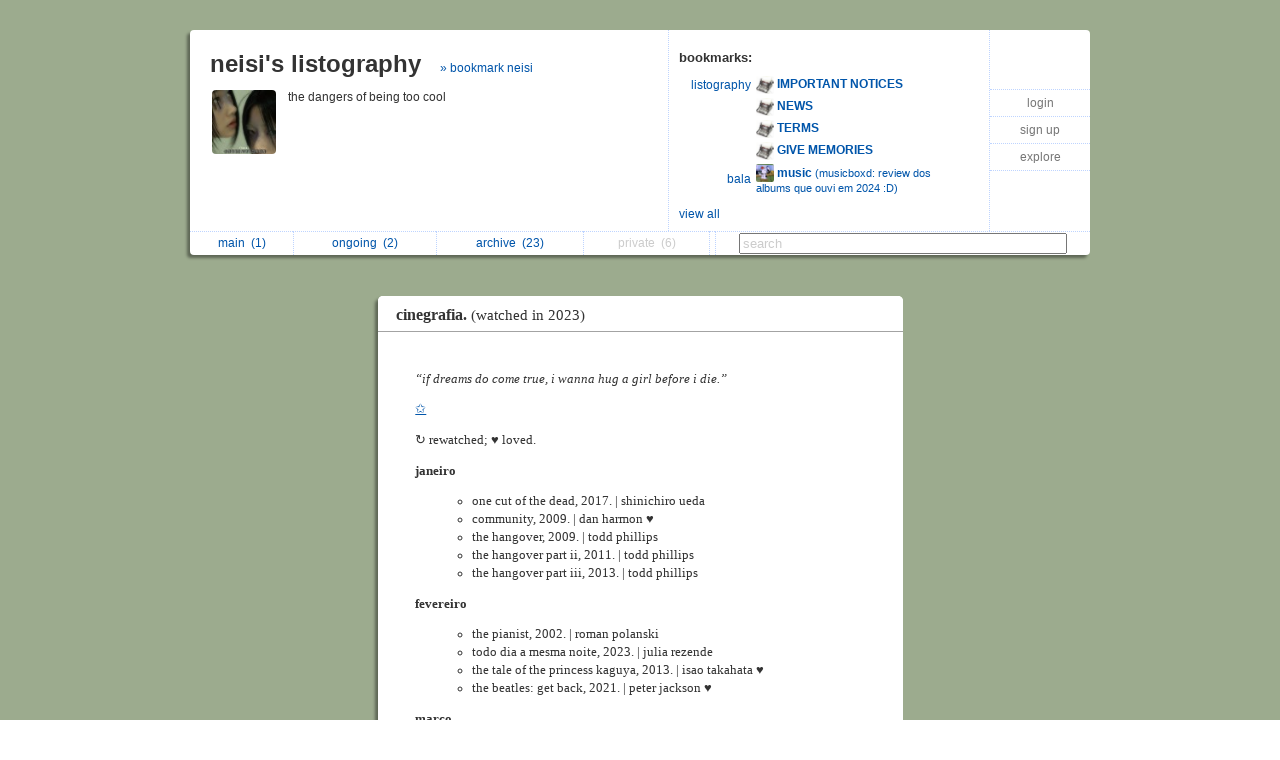

--- FILE ---
content_type: text/html; charset=UTF-8
request_url: https://listography.com/outgoner/%E3%85%A4%E3%85%A4%E3%85%A4_%E3%85%A4_%E3%85%A4cinegrafia.%E3%85%A4%E3%85%A4_/watched_in_2023
body_size: 3838
content:
                                                <!DOCTYPE html PUBLIC "-//W3C//DTD XHTML 1.0 Transitional//EN" "http://www.w3.org/TR/xhtml1/DTD/xhtml1-transitional.dtd">
<html xmlns="http://www.w3.org/1999/xhtml" xml:lang="en" lang="en">
<head>
  <meta http-equiv="Content-Type" content="text/html; charset=utf-8" />
  <title>listography: ㅤㅤㅤ ㅤ ㅤcinegrafia.ㅤㅤ  (watched in 2023)</title>

  <link rel="stylesheet" href="/static/css/style.rdde95f3082754c2396c4eeeeb32d0754.css" type="text/css" />
  <link rel="icon" type="image/png" href="/static/icon.png" />
  <script type="text/javascript">

g_init_hooks = [];


function g_add_init_hook(f)
{
    g_init_hooks.push(f);
}


window.onload = g_run_init_hooks;

function g_run_init_hooks()
{
    for (var i = 0; i != g_init_hooks.length; i++)
    {
        g_init_hooks[i]();
    }   
}

  </script>  <script src="/static/js/prototype.r799569fda76df94a263b01fa4d5e02c3.js" type="text/javascript"></script>  <script src="/static/js/jquery.r10092eee563dec2dca82b77d2cf5a1ae.js" type="text/javascript"></script>  <script src="/static/js/scriptaculous.rb4c44f312deb6cd7f76f8684276da04c/scriptaculous.js?load=effects,dragdrop" type="text/javascript"></script>  <script src="/static/js/ajax_iframe.r9367ed5c1c7e0ef86124e3e767241a19.js" type="text/javascript"></script>  <script src="/static/js/ListContent.rc8318feaf2901194c662ddbfcab9f9b3.js" type="text/javascript"></script>  <script src="/static/js/ListView.r5ce83ab5bec228c31da5b694bc69bd3b.js" type="text/javascript"></script>  <script src="/static/js/ListTableView.rbdbeee744a35f6d0d66bb1dcefee095b.js" type="text/javascript"></script>  <script src="/static/js/SwitchedPanelSet.r87f60e9cbc492316c88a1a84171e77d2.js" type="text/javascript"></script>  <script src="/static/js/UserBoxView.r971d385ea98567b91f80b520d4ed3dc2.js" type="text/javascript"></script>  <script src="/static/js/util_views.r06a34f160d83f65b4f5507fd380f9f93.js" type="text/javascript"></script>  <script>jQuery.noConflict();</script>     <style type="text/css">
body { background: url("/action/user-bg-image?uid=5306620414"); }

.title-box { background-color: white; }

.footer-main { background-color: white; }

#footer-line
{
   visibility: hidden;
   display: none;
}
</style>    </head>
<body class="list">   <div id="page">   <div id="user-box-view" class="user-box-base">
  <div class="user-box">
    <table class="main">
      <tr>
        <td class="left">
          <div class="title">
            <span class="title">
              <a href="/outgoner">neisi's listography</a>
            </span>  <span class="follow">
                 <a href="/action/follow?uid=5306620414&ak=">&raquo; bookmark neisi</a>
               </span>  </div>
          <table class="about">
            <tr>
              <td>
                <img src="/action/user-image?uid=5306620414" alt="user image"></img>
              </td>
              <td>
                <p class="about">  the dangers of being too cool  </p>
                <p class="links">              </p>
              </td>
            </tr>
          </table>
        </td>
        <td class="middle">
          <div class="header">
            <span class="title">bookmarks:</span>
          </div>
          <table class="updates" id="following-view-updates-box">   <tr>
                 <td class="name">  <a href="/listography">listography</a>  </td>
                 <td class="list">
                   <img src="/action/user-image?uid=2818809994"></img>
                   <a href="/action/list?uid=2818809994&amp;lid=6973117539">
                     <b>IMPORTANT NOTICES</b>  </a>
                 </td>
               </tr>   <tr>
                 <td class="name">  </td>
                 <td class="list">
                   <img src="/action/user-image?uid=2818809994"></img>
                   <a href="/action/list?uid=2818809994&amp;lid=7834480193">
                     <b>NEWS</b>  </a>
                 </td>
               </tr>   <tr>
                 <td class="name">  </td>
                 <td class="list">
                   <img src="/action/user-image?uid=2818809994"></img>
                   <a href="/action/list?uid=2818809994&amp;lid=2196617076">
                     <b>TERMS</b>  </a>
                 </td>
               </tr>   <tr>
                 <td class="name">  </td>
                 <td class="list">
                   <img src="/action/user-image?uid=2818809994"></img>
                   <a href="/action/list?uid=2818809994&amp;lid=7335217956">
                     <b>GIVE MEMORIES</b>  </a>
                 </td>
               </tr>   <tr>
                 <td class="name">  <a href="/ludgateapril">bala</a>  </td>
                 <td class="list">
                   <img src="/action/user-image?uid=1207628973"></img>
                   <a href="/action/list?uid=1207628973&amp;lid=5026917687">
                     <b>music</b>  <span class="smaller">(musicboxd: review dos albums que ouvi em 2024 :D)</span>  </a>
                 </td>
               </tr>   </table>  <div class="list" id="following-view-all-box">     <table width="89%">  <tr>
                    <td>    <a href="/ludgateapril">bala</a>   </td>
                    <td>    </td>
                  </tr>  </table>
             </div>
             <div class="menu">
               <a href="#" class="toggle-view">view all</a>  </div>  </td>
        <td class="right">
          <div class="global-menu">
            <table>  <tr><td><a href="/">login</a></td></tr>
                 <tr><td><a href="/action/signup">sign up</a></td></tr>  <tr><td><a href="/action/someone-new/d7f08">explore</a></td></tr>   </table>
            <div id="session-status-msg" class="status"></div>
          </div>
        </td>
      </tr>
    </table>
    <table class="menu">
      <tr>   <td >    <a href="/outgoner">   main&nbsp;
             <span id="sidebar-folder-M-count">  (1)  </span>  </a>  </td>  <td >    <a href="/outgoner?f=O">   ongoing&nbsp;
             <span id="sidebar-folder-O-count">  (2)  </span>  </a>  </td>  <td >    <a href="/outgoner/index?v=a">   archive&nbsp;
             <span id="sidebar-folder-A-count">  (23)  </span>  </a>  </td>  <td >   <span class="disabled">  private&nbsp;
             <span id="sidebar-folder-P-count">  (6)  </span>  </span>  </td>  <td>
        <td class="search">
          <form action="/action/find">
            <input type="hidden" name="uid" value="5306620414"></input>
            <input type="search" name="q" value="search" id="search"></input>
          </form>
        </td>
      </tr>
    </table>
  </div>
</div>
<script type="text/javascript">
  new UserBoxView('user-box-view');
  new InlineLabeledFieldView('search', 'search');
</script>
 <div class="center_container">             <div class="listbox listbox-color-11 fullview style_Disc" id="listbox-2994817982">
  <div id="listbox-content-slot-2994817982">   <div id="listbox-read-mode-content-2994817982">    <div id="list-title-box-2994817982" class="list-title-box-color-11 font_Times">
    <div style="float: left; position: relative; top: 1px; z-index: 2;">   <span class="box-title">   <a href="https://listography.com/outgoner/%E3%85%A4%E3%85%A4%E3%85%A4_%E3%85%A4_%E3%85%A4cinegrafia.%E3%85%A4%E3%85%A4_/watched_in_2023">  ㅤㅤㅤ ㅤ ㅤcinegrafia.ㅤㅤ    <span class="box-subtitle">  (watched in 2023)
             </span>   </a>  </span>
    </div>  <div style="clear: both;"></div>
  </div>

 <!-- container for the body area of the list -->
  <div class="listbox-content">
    <div class="text_content font_Times ">        <p><em>“if dreams do come true, i wanna hug a girl before i die.”</em></p>
  <p><a href="https://letterboxd.com/outgoner" target="_blank" rel="nofollow">✩</a></p>
  <p>↻ rewatched; ♥︎ loved.</p>
  <p><strong>janeiro</strong></p>

  <ul>

    <ul>
      <li>one cut of the dead, 2017. | shinichiro ueda <span class="gend-link"></span></li>
      <li>community, 2009. | dan harmon ♥︎ <span class="gend-link"></span></li>
      <li>the hangover, 2009. | todd phillips <span class="gend-link"></span></li>
      <li>the hangover part ii, 2011. | todd phillips <span class="gend-link"></span></li>
      <li>the hangover part iii, 2013. | todd phillips <span class="gend-link"></span></li>
    </ul>
  </ul>
  <p><strong>fevereiro</strong></p>

  <ul>

    <ul>
      <li>the pianist, 2002. | roman polanski <span class="gend-link"></span></li>
      <li>todo dia a mesma noite, 2023. | julia rezende <span class="gend-link"></span></li>
      <li>the tale of the princess kaguya, 2013. | isao takahata ♥︎ <span class="gend-link"></span></li>
      <li>the beatles: get back, 2021. | peter jackson ♥︎ <span class="gend-link"></span></li>
    </ul>
  </ul>
  <p><strong>março</strong></p>

  <ul>

    <ul>
      <li>the fantastic mr. fox, 2009. | wes anderson ↻ ♥︎ <span class="gend-link"></span></li>
      <li>gabriel e a montanha, 2017. | fellipe barbosa <span class="gend-link"></span></li>
      <li>elisa y marcela, 2019. | isabel coixet <span class="gend-link"></span></li>
      <li>the banshees of inisherin, 2022. | martin mcdonagh <span class="gend-link"></span></li>
    </ul>
  </ul>
  <p><strong>abril</strong></p>

  <ul>
    <li>under the silver lake, 2018. | david robert mitchell <span class="gend-link"></span></li>
  </ul>
  <p><strong>maio</strong></p>
  <p>-</p>
  <p><strong>junho</strong></p>

  <ul>

    <ul>
      <li>the devil all the time, 2020. | antonio campos <span class="gend-link"></span></li>
    </ul>
  </ul>
  <p><strong>julho</strong></p>

  <ul>

    <ul>
      <li>ma vie de courgette, 2016. | claude barras ♥︎ <span class="gend-link"></span></li>
    </ul>
  </ul>
  <p><strong>agosto</strong></p>

  <ul>

    <ul>
      <li>crashing, 2016. | george kane ♥︎ <span class="gend-link"></span></li>
    </ul>
  </ul>
  <p><strong>setembro</strong></p>

  <ul>

    <ul>
      <li>dancer in the dark, 2000. | lars von trier <span class="gend-link"></span></li>
      <li>bicho de sete cabeças, 2000. | laís bodanzky <span class="gend-link"></span></li>
      <li>girl, interrupted, 1999. | james mangold <span class="gend-link"></span></li>
      <li>her, 2013. | spike jonze <span class="gend-link"></span></li>
    </ul>
  </ul>
  <p><strong>outubro</strong></p>

  <ul>

    <ul>
      <li>arrested development, 2003. | mitchell hurwitz ♥︎ <span class="gend-link"></span></li>
    </ul>
  </ul>
  <p><strong>novembro</strong></p>

  <ul>

    <ul>
      <li>inside the mind of a cat, 2022. | andy mitchell <span class="gend-link"></span></li>
      <li>the edge of seventeen, 2016. | kelly fremon craig <span class="gend-link"></span></li>
      <li>horrible bosses, 2011. | seth gordon ↻ <span class="gend-link"></span></li>
      <li>tag, 2018. | jeff tomsic <span class="gend-link"></span></li>
    </ul>
  </ul>
  <p><strong>dezembro</strong></p>

  <ul>

    <ul>
      <li>horrible bosses 2, 2014. | sean anders <span class="gend-link"></span></li>
      <li>the hunger games: the ballad of songbirds &amp; snakes, 2023. | francis lawrence <span class="gend-link"></span></li>
      <li>the hunger games, 2012. | gary ross ↻ <span class="gend-link"></span></li>
      <li>jeffrey epstein: filthy rich, 2020. | lisa bryant <span class="gend-link"></span></li>
    </ul>
  </ul>
   </div> <!-- text div -->  <!-- dates -->    <div class="dates list-color-number-11"> jan 6 2023 &infin;<br/> jan 4 2024 &#43; 
       </div>
       <div style="clear: both"></div>  </div> <!-- content div -->


  <!-- footer -->    <div id="list_footer_box_2994817982" class="footer">

  <!-- menu -->
  <div class="menu">   <div style="clear: both"></div>
  </div>

    <div style="clear: both"></div>
  </div>
</div>
  </div>
  </div>

  <div id="listbox-status-2994817982" class="listbox-status "></div>

  <div id="listbox-hidden-slot-2994817982" style="visibility: hidden; display: none"></div>  </div> <!-- listbox -->   <script type="text/javascript">
     var view = new ListView({ uid:           '5306620414',
                               lid:           '2994817982',
                               folder:        'A',
                               position: 12,
                               action_key:    'e296a409cd741efde9f70b46',
                               has_session: false,
                               editing: 0,
                               is_new: 0,
                               seed:  {"editable":0,"email_link_mode":2,"list_content_abbrev_length":0,"with_js_deps":0,"title_abbrev_length":0,"feature_level":0,"footer_mode":1,"include_date":1,"edit_include_dest":1,"comments_mode":3,"with_js":1,"image_mode":2,"title_wrap_mode":2,"draggable":0,"photo_mode":2,"title_link_disabled":0,"editing":""}  });
   </script>   </div>  <div style="clear:both"></div>
<div class="page-footer">  <span class="footer-link">
  <a href="/listography">our listography</a>
  <a href="/listography/guide/1376617076">guide</a>
  <a href="/listography/about_us/2643617076">about</a>
  <a href="/listography/privacy/2127117076">privacy</a>
  <a href="/listography/terms/2196617076">terms</a>
  <a href="/listography/contact/2942417076">contact</a>
</span>
 </div>
<div style="clear: both">&nbsp;</div>  </div> <!-- #page -->   </body>
</html>
 

--- FILE ---
content_type: application/javascript
request_url: https://listography.com/static/js/ListContent.rc8318feaf2901194c662ddbfcab9f9b3.js
body_size: 3193
content:
//---------------------------------------------------------------------
// 
//  copyright 2010 listography
//
//---------------------------------------------------------------------



ListContent.STATE_BEGIN_LINE   = 0;
ListContent.STATE_PARAGRAPH    = 1;
ListContent.STATE_ITEM_BULLET  = 2;
ListContent.STATE_ITEM_NUMBER  = 3;
ListContent.STATE_ITEM_TEXT    = 5;


ListContent.TYPE_DOCUMENT   = 1;
ListContent.TYPE_PARAGRAPH  = 2;
ListContent.TYPE_LIST       = 3;
ListContent.TYPE_ITEM       = 4;
ListContent.TYPE_TEXT       = 5;
ListContent.TYPE_BOLD       = 6;
ListContent.TYPE_ITALIC     = 7;
ListContent.TYPE_LINK       = 8;


ListContent.TYPE_XML_NAMES = { 1: 'document',
                               2: 'paragraph',
                               3: 'list',
                               4: 'item',
                               5: 'text',
                               6: 'bold',
                               7: 'italic',
                               8: 'link' };



function ListContent() { }




//  parsing  -------------------------------------------------------------


ListContent.prototype.parse = function(str)
{
    var i;
    var c;
    var item_depth = 0;

    this.cur_parent = { type: ListContent.TYPE_DOCUMENT,
                        parent: null,
                        children: [] };

    var root = this.cur_parent;

    this.cur_text = '';
    this.cur_list_depth = 0;
    this.indent = 0;
    this.checked  = 0;
    this.stricken = 0;

    this.state = ListContent.STATE_BEGIN_LINE;

    for (i = 0; i < str.length; i++)
    {
        c = str.charAt(i);

        switch (this.state)
        {
        case ListContent.STATE_BEGIN_LINE:
            if (c == '*' || c == '.')
            {
                this.flush_paragraph();

                item_depth = (this.indent / 2) + 1;
                this.balance_list_depth(item_depth);

                this.state = ListContent.STATE_ITEM_BULLET;
            }
            else if (   c == '0' || c == '1' || c == '2' || c == '3' || c == '4' 
                     || c == '5' || c == '6' || c == '7' || c == '8' || c == '9')
            {
                // this might be a number-dot item beginning, we won't
                // know until the numbers end and we see a dot or not.
                // accumulate the digits in cur_text in case it is not
                // a list item.
                item_depth = (this.indent / 2) + 1;
                this.state = ListContent.STATE_ITEM_NUMBER;
                this.cur_text += c;
            }
            else if (c == ' ')
            {
                this.indent++;
                // state remains unchanged
            }
            else if (c == '\n')
            {
                // c == '\n' so remain in STATE_BEGIN_LINE
                this.flush_paragraph();

                this.reset_line();
            }
            else
            {
                this.state = ListContent.STATE_PARAGRAPH;

                // if this is the continuation of a paragraph, remove
                // spaces from the end of the previous line, and add a
                // single space.
                if (this.cur_text.length > 0) 
                { 
                    this.cur_text = this.cur_text.replace(/ *$/, '');
                    this.cur_text += ' '; 
                }

                this.cur_text += c;
            }
            break;

        case ListContent.STATE_PARAGRAPH:
            if (c == '\n')
            {
                this.state = ListContent.STATE_BEGIN_LINE;
                this.reset_line();
            }
            else if (c != '\r')
            {
                this.cur_text += c;
            }
            break;

        case ListContent.STATE_ITEM_BULLET:
            if (c == '-')
            {
                this.stricken = 1;
            }
            else if (c == '/')
            {
                this.checked = 1;
            }
            else if (c == ' ')
            {
                // there may be space between the bullet and the flags
            }
            else if (c == '\n')
            {
                this.flush_item();
            }
            else
            {
                this.state = ListContent.STATE_ITEM_TEXT;
                this.cur_text = c;
            }
            break;

        case ListContent.STATE_ITEM_NUMBER:
            if (   c == '0' || c == '1' || c == '2' || c == '3' || c == '4' 
                || c == '5' || c == '6' || c == '7' || c == '8' || c == '9')
            {
                // remain in STATE_ITEM_NUMBER.  accumulate the digits
                // in cur_text in case it turns out to not be the
                // beginning of a list item, i.e. we don't get the
                // dot.
                this.cur_text += c;
            }
            else if (c == '.')
            {
                // got a dot which means this is in fact a list item.
                this.balance_list_depth(item_depth);

                this.state = ListContent.STATE_ITEM_BULLET;
            }
            else if (c == '\n')
            {
                this.state = ListContent.STATE_BEGIN_LINE;
                this.reset_line();
            }
            else
            {
                // anything else means the number(s) were not the
                // beginning of a list item.  switch to paragraph
                // mode.
                this.state = ListContent.STATE_PARAGRAPH;

                this.cur_text += c;
            }
            break;

        case ListContent.STATE_ITEM_TEXT:
            if (c == '\n')
            {
                this.flush_item();
            }
            else if (c != '\r')
            {
                this.cur_text += c;
            }
            break;

        default:
            throw 'Unexpected state while parsing list: ' + this.state;
        }
    }

    if (this.state == ListContent.STATE_ITEM_TEXT)
    {
        this.flush_item();
    }

    this.balance_list_depth(0);

    this.flush_paragraph();

    return root;
};



ListContent.prototype.reset_line = function()
{
    this.indent   = 0;
    this.checked  = 0;
    this.stricken = 0;
};



ListContent.prototype.flush_item = function()
{
    var item = { type: ListContent.TYPE_ITEM,
                 parent: this.cur_parent,
                 children: [],
                 checked: this.checked,
                 stricken: this.stricken };

    this.cur_parent.children.push(item);

    if (this.cur_text.length > 0)
    {
        // trim spaces off the end
        this.cur_text = this.cur_text.replace(/ *$/, '');


        // xxx temporarily pushing a plain text node until
        // text/bold/italic/links are supported
        item.children.push({ type: ListContent.TYPE_TEXT,
                             parent: item,
                             children: [],
                             value: this.cur_text });
        this.cur_text = '';
    }
    this.reset_line();
    this.state = ListContent.STATE_BEGIN_LINE;
};



ListContent.prototype.flush_paragraph = function()
{
    var node;

    if (this.cur_text.length > 0)
    {
        // close any open lists
        this.balance_list_depth(0);

        node = { type: ListContent.TYPE_PARAGRAPH,
                 parent: this.cur_parent,
                 children: [] };

        // xxx temporarily pushing a plain text node
        node.children.push({ type: ListContent.TYPE_TEXT,
                             parent: node,
                             children: [],
                             value: this.cur_text });

        this.cur_parent.children.push(node);

        this.cur_text = '';
    }
};



ListContent.prototype.balance_list_depth = function(target_depth)
{
    // given a target depth, this function handles both cases: when
    // the target depth is greater than the current depth, and when
    // the target depth is less than the current depth.
    var new_node;
    var last;
    var new_node_parent;

    while (this.cur_list_depth < target_depth)
    {
        // create new list node.  if the last element of the current
        // node's children is a list item, then make that element the
        // parent of the new list element.  otherwise, make the
        // current element the parent of the new list element.
        if (this.cur_parent.children.length)
        {
            last = this.cur_parent.children[this.cur_parent.children.length - 1];
        }
        if (last && last.type == ListContent.TYPE_ITEM)
        {
            new_node_parent = last;
        }
        else
        {
            new_node_parent = this.cur_parent;
        }

        // add the node
        new_node = { type: ListContent.TYPE_LIST,
                     parent: new_node_parent,
                     children: [] };

        new_node_parent.children.push(new_node);

        // the new node becomes the current parent node
        this.cur_parent = new_node;

        // increment the depth counter
        this.cur_list_depth++;
    }

    while (this.cur_list_depth > target_depth)
    {
        // go up one level
        this.cur_parent = this.cur_parent.parent;

        // if that node is an item, go up one more.  this is the
        // counterpoint to the new_node_parent special special sauce
        // above.
        if (this.cur_parent.type == ListContent.TYPE_ITEM)
        {
            this.cur_parent = this.cur_parent.parent;
        }

        this.cur_list_depth--;
    }
};



ListContent.prototype.render_xml = function(tree)
{
    var r = new ListContentXMLRenderer();

    return r.render(tree);
};



//  sort  -------------------------------------------------------------

ListContent.prototype.sort = function(str)
{
    var root = this.parse(str);

    // recurse over tree, sorting the children array of each list
    // node.
    this.sort_node(root);

    // render back to source
    var r = new ListContentSourceRenderer();

    return r.render(root);
};


ListContent.prototype.sort_node = function(node)
{
    var i;

    // recurse over the children
    for (i = 0; i < node.children.length; i++)
    {
        this.sort_node(node.children[i]);
    }

    // if the node is a list node, sort the children
    if (node.type == ListContent.TYPE_LIST)
    {
        node.children.sort(this.sort_function);
    }
};



ListContent.prototype.sort_function = function(A, B)
{
    // if both children are type ITEM (and they should be) and their
    // first children are TEXT (they should be) compare the text
    // values.
    if (   A.type == ListContent.TYPE_ITEM
        && B.type == ListContent.TYPE_ITEM
        && A.children.length
        && B.children.length
        && A.children[0].type == ListContent.TYPE_TEXT
        && B.children[0].type == ListContent.TYPE_TEXT)
    {
        // xxx hack: remove leading sentinels.  this sort of handles
        // the case of items that begin with explicitly spanned links,
        // bold or italic.  this will change if this parser becomes
        // full-featured to the point of actually parsing these
        // things.
        var a = A.children[0].value.toLowerCase().replace(/^(\(|__|_)/, '');

        var b = B.children[0].value.toLowerCase().replace(/^(\(|__|_)/, '');

        return a.localeCompare(b);
    }
    return 0;
};





//  itemize  -------------------------------------------------------------

ListContent.prototype.itemize = function(str)
{
    // replace number-dot bullets with asterisks
    str = str.replace(/^( *)[0-9]+\.([-\/]*) */gm, '$1*$2 ');

    // replace dot bullets with asterisks
    str = str.replace(/^( *)\.([-\/]*) */gm, '$1*$2 ');

    // add '* ' to nonempty lines that do not begin with asterisk or
    // space.
    str = str.replace(/^(?![\*\s])(?=.)/gm, '* ');

    return str;
};






//  XML Renderer  -------------------------------------------------------------


function ListContentXMLRenderer() {}



ListContentXMLRenderer.prototype.render = function(tree)
{
    this.xml = '';
    this.render_node(tree, 0);
    return this.xml;
};



ListContentXMLRenderer.prototype.render_node = function(node, indent)
{
    var node_name = ListContent.TYPE_XML_NAMES[node.type];
    var i;
    var space = '';
    var attr = '';

    if (!node_name) { return; }

    for (i = 0; i < indent; i++) { space += ' '; }

    if (node.type == ListContent.TYPE_TEXT)
    {
        this.xml += space + '<' + node_name + '>' + escape_xml(node.value) + '</' + node_name + ">\n";
    }
    else
    {
        if (node.type == ListContent.TYPE_ITEM)
        {
            if (node.checked)  { attr += ' checked="true"'; }

            if (node.stricken) { attr += ' stricken="true"'; }
        }
        else if (node.type == ListContent.TYPE_LINK)
        {
            attr = ' url="' + escape_xml(node.url) + '" title="' + escape_xml(node.title) + '"';
        }

        this.xml += space + '<' + node_name + attr + ">\n";

        for (i = 0; i < node.children.length; i++)
        {
            this.render_node(node.children[i], indent + 2);
        }

        this.xml += space + '</' + node_name + ">\n";
    }
};



//  Source Renderer  -------------------------------------------------------------


function ListContentSourceRenderer() {}



ListContentSourceRenderer.prototype.render = function(tree)
{
    this.source = '';
    this.needs_newline = false;
    this.render_node(tree, 0);

    if (this.needs_newline)
    {
        this.source += "\n";
    }

    return this.source;
};



ListContentSourceRenderer.prototype.render_node = function(node, indent)
{
    var i;
    var space = '';
    var attr = '';
    var child;
    var local_indent;

    if (node.type == ListContent.TYPE_TEXT)
    {
        for (i = 0; i < indent; i++) { space += ' '; }

        this.source += space;

        if (node.parent.type == ListContent.TYPE_ITEM)
        {
            this.source += '*';

            if (node.parent.checked)
            {
                this.source += '/';
            }
            if (node.parent.stricken)
            {
                this.source += '-';
            }
            this.source += ' ';
        }

        this.source += node.value + "\n";
    }
    else
    {
        if (this.needs_newline)
        {
            this.source += "\n";
            this.needs_newline = false;
        }

        for (i = 0; i < node.children.length; i++)
        {
            child = node.children[i];

            local_indent = indent;

            if (   child.type == ListContent.TYPE_LIST
                && node.type  == ListContent.TYPE_ITEM)
            {
                this.needs_newline = false;
                local_indent += 2;
            }

            this.render_node(child, local_indent);
        }

        if (    node.type == ListContent.TYPE_PARAGRAPH
            || (node.type == ListContent.TYPE_LIST && node.parent.type != ListContent.TYPE_ITEM))
        {
            this.needs_newline = true;
        }
    }
};





function escape_xml(str)
{
    str = str.replace(/&/g, '&amp;');
    str = str.replace(/</g, '&lt;');
    str = str.replace(/>/g, '&gt;');
    str = str.replace(/"/g, '&quot;');
    return str;
}



--- FILE ---
content_type: application/javascript
request_url: https://listography.com/static/js/ListView.r5ce83ab5bec228c31da5b694bc69bd3b.js
body_size: 11085
content:
//---------------------------------------------------------------------
//  copyright 2007-2020 listography
//---------------------------------------------------------------------

//  global dependencies:
//      g_list_table_view
//      g_folder_list_view



ListView.views = {};

ListView.position_updates = {};

ListView.topics = [];

ListView.STATUS_NONE        = -1;
ListView.STATUS_IN_PROGRESS = 0;
ListView.STATUS_SUCCESS     = 1;
ListView.STATUS_FAILURE     = 2;

ListView.MOD_MENU_STATE_HIDDEN      = "hidden";
ListView.MOD_MENU_STATE_MAIN        = "main";
ListView.MOD_MENU_STATE_COLOR       = "set-color";
ListView.MOD_MENU_STATE_FONT        = "set-font";
ListView.MOD_MENU_STATE_BULLET      = "set-bullet";
ListView.MOD_MENU_STATE_ICON        = "set-icon";
ListView.MOD_MENU_STATE_FOLDER      = "set-folder";
ListView.MOD_MENU_STATE_ATTACHMENTS = "attachments";
ListView.MOD_MENU_STATE_DELETE      = "delete";

ListView.ATT_STATE_INIT      = 1;
ListView.ATT_STATE_ATTACHING = 2;
ListView.ATT_STATE_DETACHING = 3;
ListView.ATT_STATE_ATTACHED  = 4;

ListView.CAT_VIEW_MENU = 1;
ListView.CAT_VIEW_NEW  = 2;

ListView.previously_saved_list = null;





ListView.scrape_lid_from_id = function(id)
{
    var lid = -1;

    var a = id.match(/listbox-((_NEW_)?(\d+))/);

    if (a) lid = a[1];

    return lid;
};




function ListView(p)
{
    this.uid           = p.uid;
    this.lid           = p.lid;
    this.is_new        = p.is_new;
    this.editing       = p.editing;
    this.new_folder    = p.folder;
    this.position      = p.position;
    this.action_key    = p.action_key;
    this.has_session   = p.has_session;
    this.seed          = p.seed;

    if (!this.seed.comments_mode) this.seed.comments_mode = 1;

    this.old_folder         = null;
    this.draggable_object   = null;

    this.search_links_initialized = false;
    this.cur_link_selection    = -1;

    this.mod_menu_state            = ListView.MOD_MENU_STATE_HIDDEN;
    this.attachments_submenu_state = ListView.ATT_STATE_INIT;

    if (p.needs_load)
    {
        this.create_stub(p.parent);

        this.refresh();
    }
    else if (this.editing)
    {
        this.setup_status_view();

        this.set_edit_mode_hooks();
    }
    else
    {
        this.setup_read_mode_hooks();
    }
    ListView.views[this.lid] = this;
}



ListView.prototype.create_list = function(parent)
{
    var self = this;

    // create list on server, get read-mode content back, go into edit
    // mode.
    new Ajax.Request('/action/create-new-list',
    {
        method: 'post',
        parameters:
        {
            uid:    this.uid,
            folder: this.new_folder,
            ak:     this.action_key,
            seed:   $H(this.seed).toJSON()
        },
        onSuccess: function(transport)
        {
            self.set_saved_content(transport.responseText);

            self.status.set(StatusView.ST_NONE);

            self.edit();
        },
        onFailure: function(transport)
        {
            self.status.set(StatusView.ST_FAILURE, 'Failed to create list.');
        }
    });
};



ListView.prototype.create_stub = function(parent)
{
    var node = $(document.createElement('div'));

    node.setAttribute('id', 'listbox-' + this.lid);
    node.addClassName('listbox');

    node.update('  <div id="listbox-content-slot-' + this.lid + '"></div>' +
                '  <div id="listbox-status-' + this.lid + '" class="listbox-status listbox-status-double-rounded"></div>' +
                '  <div id="listbox-hidden-slot-' + this.lid + '"></div>');

    this.status = new StatusView('listbox-status-' + this.lid);

    parent.insertBefore(node, parent.firstChild);
};


ListView.prototype.setup_status_view = function()
{
    this.status = new StatusView('listbox-status-' + this.lid);
};


ListView.prototype.setup_read_mode_hooks = function()
{
    var self = this;

    // determine list type; this is currently a bit of a hack.
    var listbox = $("listbox-" + this.lid);
    if (listbox.select('.photo_list_thumbnails').length || listbox.select('.photo_list_images').length)
    {
        this.list_type = 'Photo';
    }
    else
    {
        this.list_type = 'Text';
    }

    this.setup_status_view();

    //  edit - only for text lists
    var node = $("list_footer_edit_link_" + this.lid);
    if (node && this.list_type == 'Text') { node.onclick = this.edit.bind(this); }


    //  show all aka view more
    if (this.list_type == 'Text')
    {
        node = $("list-show-all-link-" + this.lid);
        if (node) { node.onclick = this.show_all.bind(this); }
    }


    if (this.seed.draggable)
    {
        //  drag
        var self = this;

        this.draggable_object = new Draggable('listbox-' + this.lid,
        {
            handle:  'list-title-handle-' + this.lid,
            revert:  true,
            scroll:  window,
            onStart: function(draggable) { self.drag_start(draggable); },
            onEnd:   function(draggable) { self.drag_end(draggable); }
        });

        //  drop
        Droppables.add('listbox-' + this.lid,
        {
            overlap: 'horizontal',
            onHover: function(draggable, droppable, overlap)
            {
                self.drop_hover(draggable, droppable, overlap);
            }
        });
    }

    //  comment hooks
    if (this.seed.comments_mode == 2 && this.has_session)
    {
        //  add reply links to each toplevel comment
        var root_node = $("comments-box-" + this.lid);
   
        var divs = root_node.getElementsByTagName("div");

        for (var i = 0; i < divs.length; i++)
        {
            var node = divs[i];

            if (node.id.indexOf("comments-box-" + this.lid + "-thread-box-") == 0)
            {
               this.add_comment_reply_node(node);
            }
        }


        //  set delete onclicks for confirmation
        var links = root_node.getElementsByTagName("a");

        for (var i = 0; i < links.length; i++)
        {
            var link = links[i];

            var href = link.getAttribute("href");

            if (href.indexOf("/action/delete-comment") >= 0)
            {
                link.onclick = this.confirm_delete_comment.bind(this, href);
                link.setAttribute("href", "#");
            }
        }
    }
};



ListView.prototype.get_parent = function()
{
    return $($('listbox-' + this.lid).parentNode);
};



ListView.prototype.set_status_saved = function()
{
    // reset the status of the previously saved list, if there is one
    if (ListView.previously_saved_list)
    {
        ListView.previously_saved_list.status.set(StatusView.ST_NONE);        
    }

    this.status.set(StatusView.ST_SUCCESS, "List saved.");

    ListView.previously_saved_list = this;
};



ListView.prototype.drop_hover = function(draggable, droppable, overlap)
{
    // first, determine whether the draggable and droppable are in the
    // same column.  we can tell by walking up the ancestor chain for
    // each until we find a table cell element, and checking whether
    // these elements are equal.
    var TD = [draggable, droppable].map(function(n)
    {
        return n.ancestors().findAll(function(m)
        {
            return m.tagName.toLowerCase() == "td";
        }).first();
    });
    var draggable_td = TD[0];
    var droppable_td = TD[1];

    var draggable_container = draggable.parentNode;
    var droppable_container = droppable.parentNode;

    var draggable_lid = ListView.scrape_lid_from_id(draggable.id);
    var droppable_lid = ListView.scrape_lid_from_id(droppable.id);

    var draggable_listview = ListView.views[draggable_lid];
    var droppable_listview = ListView.views[droppable_lid];

    if (draggable_td == droppable_td)
    {
        // when dragging a shorter listbox over a taller listbox, it
        // may happen that the space freed by the shorter box is not
        // large enough to contain the taller box, and so after
        // swapping them, the cursor to which the dragged list is
        // attached may now be hovering over the taller box still.  in
        // this event we do not want to swap again as this causes an
        // irritating visual glitch.  hence, we note the most recently
        // swapped box and the cursor position at the time of that
        // swap and subsequently only swap places with the same box
        // again if the vertical cursor position has changed such that
        // the recently moved box should again move out of the way.
        var new_y = draggable.viewportOffset().top;

        if (draggable_listview.last_swap.listbox == droppable)
        {
            if (   (new_y > draggable_listview.last_swap.y 
                    && draggable_listview.last_swap.move_direction > 0)
                || (new_y <= draggable_listview.last_swap.y 
                    && draggable_listview.last_swap.move_direction < 0))
            {
                return;
            }
        }

        // in same column; swap.
        draggable_container.appendChild(droppable);
        droppable_container.appendChild(draggable);

        var tmp = draggable_listview.position;
        draggable_listview.position = droppable_listview.position;
        droppable_listview.position = tmp;

        ListView.position_updates[draggable_lid] = draggable_listview.position;
        ListView.position_updates[droppable_lid] = droppable_listview.position;

        draggable_listview.last_swap.listbox = droppable;
        draggable_listview.last_swap.y = new_y;
        draggable_listview.last_swap.move_direction = draggable_listview.position > droppable_listview.position ? -1 : 1;
    }
    else
    {
        // not in same column; insert the draggable above the
        // droppable.  note that we move the listbox container, not
        // just the listbox.  we must update the position numbers for
        // the draggable and all lists above it in the new column.
        var position_num_below = ListView.views[ListView.scrape_lid_from_id(droppable.id)].position;

        droppable_td.insertBefore(draggable_container, droppable_container);

        var listboxes = droppable_td.select("div.listbox");

        var listviews = listboxes.map(function(lb)
        {
            return ListView.views[ListView.scrape_lid_from_id(lb.id)];
        }).reverse();

        var num_cols = 3;
        var found = false;
        var pnum = position_num_below + num_cols;
        for (var i = 0; i < listviews.length; i++)
        {
            var lv = listviews[i];
            if (lv.lid == draggable_lid)
            {
                found = true;
            }
            if (found)
            {
                lv.position = pnum;
                pnum += num_cols;
                ListView.position_updates[lv.lid] = lv.position;
            }
        }

        // we've changed columns, reset the last_swap sauce.
        this.reset_last_swap_cache(draggable.viewportOffset().top);
    }
};



ListView.prototype.reset_last_swap_cache = function(y)
{
    this.last_swap = { 'listbox': null, 
                       'move_direction': 0, 
                       'y': y
    };
};



ListView.prototype.drag_start = function(draggable)
{
    this.reset_last_swap_cache(0);
    this.status.set(StatusView.ST_NONE);
    $("session-status-msg").update();
};



ListView.prototype.drag_end = function(draggable)
{
    var updates = $H(ListView.position_updates);

    if (updates.keys().length == 0) return;

    this.status.set(StatusView.ST_ACTIVE, 'Saving list...');

    var self = this;
     
    new Ajax.Request('/action/save-list-positions',
    {
        method: 'post',
        parameters:
        {
            updates: updates.toJSON(),
            ak:      this.action_key
        },
        onSuccess: function(transport)
        {
            ListView.position_updates = {};
            self.set_status_saved();
        },
        onFailure: function(transport)
        {
            self.status.set(StatusView.ST_FAILURE, 'Failed to save list.');
        }
    });
};



ListView.prototype.edit = function()
{
    $("session-status-msg").update();
    this.status.set(StatusView.ST_ACTIVE, 'Preparing for edit...');

    // note the height of the content area
    var node = $("listbox-" + this.lid).select("div.listbox-content").first();
    this.height_before_edit = Math.max(node.getHeight(), 200);

    // fetch the edit mode list
    var self = this;

    // cache buster
    var now = new Date();
    
    var params = {
        uid: this.uid,
        lid: this.lid,
        is_new: this.is_new ? 1 : 0,
        x: now.getTime()
    };


    new Ajax.Request('/action/get-editable-list',
    {
        //  post seems to be needed in order to prevent caching,
        //  perhaps by a proxy, despite our Cache-Control header?
        method: 'get',
        parameters: params,
        onSuccess: function(transport)
        {
            self.status.set(StatusView.ST_NONE);

            self.set_edit_mode_content(transport.responseText);
        },
        onFailure: function(transport)
        {
            self.status.set(StatusView.ST_FAILURE, 'Failed to get editable list.');
        }
    });

    return false;
};



ListView.prototype.set_edit_mode_content = function(html)
{
    var content_slot;
    var read_mode_content;
    var hidden_slot;
    var form;

    //  these will have to be reinitialized
    this.search_links_initialized = false;

    //  hide the read mode contents
    read_mode_content = $("listbox-read-mode-content-" + this.lid);

    hidden_slot = $("listbox-hidden-slot-" + this.lid);

    hidden_slot.update(read_mode_content);

    //  set the new contents
    content_slot = $("listbox-content-slot-" + this.lid);
    content_slot.update(html);

    form = document.forms["list_mod_form_" + this.lid];

    //  save old_folder for later in case it gets changed
    if (form)
    {
        this.old_folder = form.elements.folder.value;
    }

    // set textarea height to approximate the listbox height before
    // edit, but not taller than the viewable area of the page, and
    // also not too short.
    var new_height = Math.max(Math.min(document.viewport.getHeight() - 337, this.height_before_edit), 200);

    var text_area = $("list-text-" + this.lid);
    text_area.style.height = new_height + "px";

    // setup the hooks
    this.set_edit_mode_hooks();
};



ListView.prototype.set_edit_mode_hooks = function()
{
    var self = this;
    var node;
    var nodes;
    var color_number;
    var form;


    if (this.is_new)
    {
        // scrape the color number from the mod form
        form = document.forms["list_mod_form_" + this.lid];

        if (form)
        {
            color_number = form.elements.color_number.value;

            this.select_color(color_number);

            //  topic generator
            node = $("list-gen-topic-link-" + this.lid);
            if (node) { node.onclick = this.gen_topic.bind(this); }
        }
    }

    //  save, cancel, and modify hooks
    node = $$("div#list-edit-" + this.lid + " > div.buttons div.cancel").first();
    if (node) { node.onclick = this.cancel.bind(this); }

    node = $$("div#list-edit-" + this.lid + " > div.buttons div.save").first();
    if (node) { node.onclick = this.save.bind(this); }

    node = $$("div#list-edit-" + this.lid + " > div.buttons div.modify").first();
    if (node) { node.onclick = this.modify.bind(this); }


    //  category hooks
    this.category_view_type = ListView.CAT_VIEW_MENU;

    node = $("list-show-new-category-" + this.lid);
    if (node) { node.onclick = this.toggle_category_view.bind(this); }

    // if we have a 'create photo list' link, then hide it when the
    // textarea is focussed, so as to prevent accidental deletion of
    // new text content.
    node = $("create_photo_list_" + this.lid);
    if (node)
    {
        node = $("list-text-" + this.lid);
        if (node)
        {
            node.onfocus = this.hide_create_photo_list.bind(this);
        }
    }


    // mod menu hooks.  menu items do various things such as, replace
    // the menu with a submenu, transform the textarea content, etc.
    // note that these MOD_MENU_STATE_* values match dom node class
    // names.
    [ListView.MOD_MENU_STATE_COLOR,
     ListView.MOD_MENU_STATE_FONT,
     ListView.MOD_MENU_STATE_BULLET,
     ListView.MOD_MENU_STATE_ICON,
     ListView.MOD_MENU_STATE_FOLDER,
     ListView.MOD_MENU_STATE_ATTACHMENTS,
     ListView.MOD_MENU_STATE_DELETE].each(function(menu)
    {
        node = $("list-" + menu + "-" + self.lid);
        if (node) { node.onclick = function() { self.set_mod_menu_state(menu); return false; };}
    });

    // slightly special sauce for attach and detach.
    node = $("list-attach-" + self.lid);
    if (node) { node.onclick = function() 
    { 
        self.set_mod_menu_state(ListView.MOD_MENU_STATE_ATTACHMENTS); 
        self.set_attachments_submenu_state(ListView.ATT_STATE_ATTACHING);
        return false; 
    };}

    node = $("list-detach-" + self.lid);
    if (node) { node.onclick = function() 
    { 
        self.set_mod_menu_state(ListView.MOD_MENU_STATE_ATTACHMENTS); 
        self.set_attachments_submenu_state(ListView.ATT_STATE_DETACHING);
        return false; 
    };}


    // color submenu
    var color_nodes = $$("div#list-edit-" + this.lid + " div.set-color .color-selector");

    for (var i = 0; i < color_nodes.length; i++)
    {
        var n = $("list_" + this.lid + "_select_color_" + i);
        if (n)
        {
            n.onmouseover = this.toggle_color_highlight.bind(this, i, true);
            n.onmouseout  = this.toggle_color_highlight.bind(this, i, false);
            n.onclick     = this.select_color.bind(this, i);
        }
    }


    // font submenu
    ["Helvetica", "Times", "Courier"].each(function(font)
    {
        node = $("list_" + self.lid + "_select_font_" + font);
        if (node) { node.onclick = self.select_font.bind(self, font); }
    });


    //  bullet submenu
    ["Number", "Disc"].each(function(style)
    {
        node = $("list_" + self.lid + "_select_style_" + style);
        if (node) { node.onclick = self.select_style.bind(self, style); }
    });


    // folder submenu
    ["M", "O", "A", "P"].each(function(folder)
    {
        node = $("list_" + self.lid + "_select_folder_" + folder);
        if (node) { node.onclick = self.select_folder.bind(self, folder); }
    });


    // text processing
    node = $("list_process_itemize_" + this.lid);
    if (node) { node.onclick = this.process_itemize.bind(this); }

    node = $("list_process_alphabetize_" + this.lid);
    if (node) { node.onclick = this.process_alphabetize.bind(this); }


    // attachments submenu
    node = $$("div#list-edit-" + this.lid + " div.attachments div.tools div.buttons div.attach").first();
    if (node) { node.onclick = this.attach_image.bind(this); }

    node = $$("div#list-edit-" + this.lid + " div.attachments div.tools div.buttons div.detach").first();
    if (node) { node.onclick = this.detach_image.bind(this); }

    node = $("list_attach_image_file_" + this.lid);
    if (node) { node.onchange = this.save_attachment.bind(this); }


    // delete submenu
    node = $$("div#list-edit-" + this.lid + " div.menu div.delete div.buttons div.cancel").first();
    if (node) { node.onclick = this.cancel_delete.bind(this); }

    node = $$("div#list-edit-" + this.lid + " div.menu div.delete div.buttons div.do_delete").first();
    if (node) { node.onclick = this.do_delete.bind(this); }
};



ListView.prototype.set_mod_menu_state = function(state)
{
    this.mod_menu_state = state;

    if (state == ListView.MOD_MENU_STATE_ATTACHMENTS)
    {
        this.attachments_submenu_state = ListView.ATT_STATE_INIT;
    }

    this.realize_mod_menu_state();
};



ListView.prototype.realize_mod_menu_state = function()
{
    var self = this;

    var menu_node = $$("div#list-edit-" + this.lid + " div.menu").first();

    var items_table = $$("div#list-edit-" + this.lid + " div.menu table.items").first();

    var buttons_node = $$("div#list-edit-" + this.lid + " > div.buttons").first();

    if (buttons_node) { buttons_node.style.display = "block"; }


    function hide_submenus()
    {
        [ListView.MOD_MENU_STATE_COLOR,
         ListView.MOD_MENU_STATE_FONT,
         ListView.MOD_MENU_STATE_BULLET,
         ListView.MOD_MENU_STATE_ICON,
         ListView.MOD_MENU_STATE_FOLDER,
         ListView.MOD_MENU_STATE_ATTACHMENTS,
         ListView.MOD_MENU_STATE_DELETE].each(function(menu)
        {
            var submenu = $$("div#list-edit-" + self.lid + " div.menu > div." + menu).first();
            if (submenu) { submenu.style.display = "none"; }
        });
    }


    switch (this.mod_menu_state)
    {
        case ListView.MOD_MENU_STATE_HIDDEN:
            // hide
            if (menu_node) { menu_node.style.display = "none"; }

            // remove top border on buttons; not necessary when
            // directly against textarea.
            if (buttons_node) { buttons_node.removeClassName("buttons_topped"); }
            break;

        case ListView.MOD_MENU_STATE_MAIN:
            // hide submenus
            hide_submenus();

            // show
            if (items_table) { items_table.style.display = "block"; }
            if (menu_node)   { menu_node.style.display = "block"; }

            // add top border on buttons
            if (buttons_node) { buttons_node.addClassName("buttons_topped"); }
            break;

        case ListView.MOD_MENU_STATE_COLOR:
        case ListView.MOD_MENU_STATE_FONT:
        case ListView.MOD_MENU_STATE_BULLET:
        case ListView.MOD_MENU_STATE_ICON:
        case ListView.MOD_MENU_STATE_FOLDER:
        case ListView.MOD_MENU_STATE_ATTACHMENTS:
        case ListView.MOD_MENU_STATE_DELETE:
            // hide main menu
            if (items_table) { items_table.style.display = "none"; }

            if (menu_node)   { menu_node.style.display = "block"; }

            // hide all submenus
            hide_submenus();

            // show desired submenu
            var submenu = $$("div#list-edit-" + this.lid + " div.menu > div." + this.mod_menu_state).first();
            if (submenu) { submenu.style.display = "block"; }
            break;
    }

    // attachments submenu state
    if (this.mod_menu_state == ListView.MOD_MENU_STATE_ATTACHMENTS)
    {
        this.realize_attachments_submenu_state();
    }
    else if (this.mod_menu_state == ListView.MOD_MENU_STATE_DELETE)
    {
        // delete submenu special sauce: hide the main
        // cancel/modify/save buttons as well.
        if (buttons_node) { buttons_node.style.display = "none"; }
    }
};




ListView.prototype.hide_create_photo_list = function()
{
    // hide create photo list link if found.
    var node = $("create_photo_list_" + this.lid);

    if (node)
    {
        node.style.visibility = 'hidden';
    }

    // and remove textarea onfocus handler.
    node = $("list-text-" + this.lid);

    if (node)
    {
        node.onfocus = null;
    }
};



ListView.prototype.cancel = function()
{
    if (this.is_new)
    {
        // if new, confirm delete
        this.set_mod_menu_state(ListView.MOD_MENU_STATE_DELETE);
    }
    else
    {
        // revert color, font, bullet style
        var form = document.forms["list_mod_form_" + this.lid];
        if (form)
        {
            var form_item = form.elements.original_color_number;
            this.select_color(form_item.value);

            form_item = form.elements.original_font;
            this.select_font(form_item.value);

            form_item = form.elements.original_style;
            this.select_style(form_item.value);
        }

        // move read mode contents from hidden slot to the content slot
        var read_mode_content = $("listbox-read-mode-content-" + this.lid);

        var content_slot = $("listbox-content-slot-" + this.lid);

        content_slot.update(read_mode_content);

        this.status.set(StatusView.ST_NONE);
    }

    return false;
};



ListView.prototype.save = function()
{
    var self = this;
    var params;
    var p2;
    var form;

    $("session-status-msg").update();
    this.status.set(StatusView.ST_ACTIVE, 'Saving list...');

    form = $('list_main_form_' + this.lid);
    params = $H(form.serialize(true));
    params.set('seed', $H(this.seed).toJSON());

    // merge in the params from the mod form, if present
    form = $('list_mod_form_' + this.lid);
    if (form)
    {
        params.set('color_number', form.elements['color_number'].value);
        params.set('font', form.elements['font'].value);
        params.set('style', form.elements['style'].value);

        this.new_folder = form.elements["folder"].value;
        params.set('folder', this.new_folder);
    }

    // set effective_category based on which widget is presently
    // visible
    var common_cat_node = $("list-category-select-" + this.lid);
    var new_cat_node    = $("list-new-category-" + this.lid);

    if (new_cat_node.style.visibility != "hidden")
    {
        params.set('effective_category', new_cat_node.value);
    }
    else if (common_cat_node.style.visibility != "hidden")
    {
        params.set('effective_category', common_cat_node.value);
    }

    var img         = $F('list-image-' + this.lid);
    var img_deleted = $F('list-delete-image-' + this.lid);

    new Ajax.Request('/action/save-list-in-place',
    {
        method: 'post',
        parameters: params,
        onSuccess: function(transport)
        {
            self.is_new = false;

            //  if image or delete_image was set, we need to do
            //  another request.
            if (img || img_deleted)
            {
                self.save_image();
            }
            else
            {
                //  for some reason, if post fails due to network
                //  connection, prototype is seeing this a success.
                //  to workaround this, check the status.
                if (transport.status < 200 || transport.status >= 300)
                {
                    self.status.set(StatusView.ST_FAILURE, 'Failed to save list.');
                }
                else
                {
                    self.set_saved_content(transport.responseText);
                }
            }
        },
        onFailure: function(transport, json)
        {
            if (json && json.validation_errors)
            {
                self.set_validation_errors(json.validation_errors);
            }
            if (json && json.error_message)
            {
                self.status.set(StatusView.ST_FAILURE, json.error_message.escapeHTML());
            }
            else
            {
                self.status.set(StatusView.ST_FAILURE, 'Failed to save list.');
            }
        }
    });

    return false;
};



ListView.prototype.modify = function()
{
    if (this.mod_menu_state == ListView.MOD_MENU_STATE_MAIN)
    {
        this.set_mod_menu_state(ListView.MOD_MENU_STATE_HIDDEN);
    }
    else
    {
        this.set_mod_menu_state(ListView.MOD_MENU_STATE_MAIN);
    }
    return false;
};



ListView.prototype.set_saved_content = function(html)
{
    // note that we lookup the parent with old (temporary) lid before
    // changing our internal lid to the new real one.
    var parent = this.get_parent();

    if (this.draggable_object)
    {
        this.draggable_object.destroy();
        //  this is necessary to prevent an IE error
        Droppables.remove('listbox-' + this.lid);
    }

    //  if new list folder is different than the folder our view is
    //  associated with, remove the slot, and set the session status
    //  msg.
    if (typeof g_list_table_view != 'undefined' && this.new_folder != g_list_table_view.folder)
    {
        parent.remove();

        var new_folder_name = this.new_folder;

        if (typeof g_folder_list_view != 'undefined')
        {
            new_folder_name = FolderListView.folders[this.new_folder];
        }

        $("session-status-msg").update('<div class="listbox-status-special status_success">list saved to '
                                       + new_folder_name + ' folder.</div>');
    }
    else
    {
        parent.update(html);

        this.set_status_saved();

        this.setup_read_mode_hooks();
    }

    if (typeof g_folder_list_view != 'undefined')
    {
        if (!this.is_new)
        {
            g_folder_list_view.add_count(this.old_folder, -1);
        }

        g_folder_list_view.add_count(this.new_folder, 1);
    }
};



ListView.prototype.set_read_content = function(html)
{
    var parent = this.get_parent();

    if (this.draggable_object)
    {
        this.draggable_object.destroy();
        //  this is necessary to prevent an IE error
        Droppables.remove('listbox-' + this.lid);
    }

    parent.update(html);

    this.status.set(StatusView.ST_NONE);

    $("session-status-msg").update();

    this.setup_read_mode_hooks();
};



ListView.prototype.save_image = function()
{
    this.status.set(StatusView.ST_ACTIVE, "Saving list icon...");

    var form = $('list-image-form-' + this.lid);

    // set seed so that the returned listbox appears with correct
    // settings
    form.elements.seed.value = $H(this.seed).toJSON();

    if (AIM.submit(form, { 'onComplete' : this.image_upload_completed.bind(this) }))
    {
        form.submit();
    }
};



ListView.prototype.image_upload_completed = function(response)
{
    var self = this;

    process_in_page_response(response,
    {
        onSuccess: function(response, status_code)
        {
            self.set_saved_content(response);
        },
        onFailure: function(response, status_code)
        {
            var msg = 'Failed to save image.  Select a valid png, jpeg, gif, or bmp file.';

            if (status_code == 413)
            {
                msg = msg + '  The file must not exceed 2MB.';
            }
            self.status.set(StatusView.ST_FAILURE, msg);
        }
    });
};



function process_in_page_response(response, options)
{
    //  When we are forced to upload a file by submitting a form
    //  within an iframe, all we get back is the html content of the
    //  page.  Therefore to determine whether the request succeeded or
    //  failed, we scrape certain values out.
    // 
    //  For the older image upload requests, we look for text like
    //  this:
    //
    //    <div id="json-in-page-status-code-NNN"></div>
    //
    //  For the new attachment upload requests, instead of a string
    //  that we specifically place, we rely on the default Jetty error
    //  handler behavior which places the status code in the <title>
    //  like so:
    //
    //    <title>Error 415 Unsupported Media Type</title>
    //
    //  If neither of these is found, we assume success.
    //
    var status_code = 200;

    var a = response.match(/json-in-page-status-code-(\d+)/);

    if (a)
    {
        status_code = parseInt(a[1]);
    }
    else
    {
        a = response.match(/http error (\d+)/i);

        if (a)
        {
            status_code = parseInt(a[1]);
        }
    }

    if (status_code >= 200 && status_code < 300)
    {
        options.onSuccess(response, status_code);
    }
    else
    {
        options.onFailure(response, status_code);
    }
}



ListView.prototype.set_validation_errors = function(errs)
{
    errs = $H(errs);

    //hud_log("errs: " + errs.inspect());

    var fields = ['content',
                  'color_number',
                  'folder',
                  'new_category',
                  'style'];

    fields = $A(fields);

    var self = this;

    fields.each(function(f)
    {
        if (errs.get(f))
        {
            $("list-" + f + "-validation-error-" + self.lid).update(errs.get(f));
        }
    });
};



ListView.prototype.cancel_delete = function()
{
    this.set_mod_menu_state(ListView.MOD_MENU_STATE_HIDDEN);
    return false;
};



ListView.prototype.list_path = function()
{
    return '/user/' + this.uid + '/list/' + this.lid;
};



ListView.prototype.do_delete = function()
{
    this.status.set(StatusView.ST_ACTIVE, 'Deleting list...');

    var self = this;

    var form = $('list_main_form_' + this.lid);

    var path;

    if (this.seed.feature_level >= 2)
    {
        path = this.list_path() + '/delete';
    }
    else
    {
        path = '/action/delete-list-in-place';
    }

    new Ajax.Request(path,
    {
        method: 'post',
        parameters: form.serialize(),
        onSuccess: function(transport)
        {
            self.update_deleted();
        },
        onFailure: function(transport, json)
        {
            self.status.set(StatusView.ST_FAILURE, 'Failed to delete list.');
        }
    });

    return false;
};



ListView.prototype.gen_topic = function()
{
    var self = this;

    if (ListView.topics.length < 1)
    {
        new Ajax.Request('/action/get-topics',
        {
            method: 'get',
            onSuccess: function(transport, json)
            {
                self.fill_topics(json.topics);

                self.set_next_topic();
            },
            onFailure: function(transport)
            {
                self.status.set(StatusView.ST_FAILURE, 'Failed to fetch topics.');
            }
        });
    }
    else
    {
        self.set_next_topic();
    }

    return false;
};



ListView.prototype.fill_topics = function(topics)
{

    topics = $A(topics);

    topics.each(function(t) { ListView.topics.push(t) });
};


ListView.prototype.set_next_topic = function()
{
    //  pull one from ListView.topics and set it
    var topic = ListView.topics.shift();

    this.set_category(topic.category);

    this.set_title(topic.title);

    var text_area = $("list-text-" + this.lid);
    text_area.focus();
};



ListView.prototype.toggle_more_options = function()
{
    var node = $("list-more-options-box-" + this.lid);

    var link = $("list-more-options-link-" + this.lid);

    node.style.visibility = "visible";
    node.style.display    = "block";
    link.update();

    return false;
};



ListView.prototype.update_deleted = function()
{
    var parent = this.get_parent();

    parent.remove();

    if (typeof g_folder_list_view != 'undefined')
    {
        g_folder_list_view.add_count(this.new_folder, -1);
    }

    delete ListView.views[this.lid];

    if (!this.is_new)
    {
        $("session-status-msg").update("List deleted.");
    }
};



ListView.prototype.toggle_color_highlight = function(num, highlight)
{
    var node = $("list_" + this.lid + "_select_color_" + num);
    if (node)
    {
        var cl = "listbox-color-selector-selected";

        if (highlight)
        {
            node.addClassName(cl);
        }
        else
        {
            node.removeClassName(cl);
        }
    }
};



ListView.prototype.select_color = function(num)
{
    var form = document.forms["list_mod_form_" + this.lid];

    var form_item = form.elements.color_number;

    var prev_num = form_item.value;

    form_item.value = num;

    this.toggle_color_highlight(prev_num, false);

    // listbox
    var n = $("listbox-" + this.lid);
    n.removeClassName("listbox-color-" + prev_num);
    n.addClassName("listbox-color-" + num);

    // selected font and style
    var font = form.elements.font.value;

    n = $("list_" + this.lid + "_select_font_" + font);
    if (n)
    {
        n.removeClassName('list_color_border_' + prev_num);
        n.addClassName('list_color_border_' + num);
    }

    var style = form.elements.style.value;

    n = $("list_" + this.lid + "_select_style_" + style);
    if (n)
    {
        n = $(n.parentNode);
        n.removeClassName('list_color_border_' + prev_num);
        n.addClassName('list_color_border_' + num);
    }

    return false;
};



ListView.prototype.select_font = function(font)
{
    var n;

    var form = document.forms["list_mod_form_" + this.lid];

    var form_item = form.elements.font;

    var prev_font = form_item.value;

    form_item.value = font;

    // update list title box font
    n = $("list-title-box-" + this.lid);
    if (n)
    {
        n.removeClassName("font_" + prev_font);
        n.addClassName("font_" + font);
    }

    // update listbox content font
    n = $("listbox-" + this.lid).select(".text_content").first();
    if (n)
    {
        n.removeClassName("font_" + prev_font);
        n.addClassName("font_" + font);
    }

    // dehighlight the previously selected font
    var color_number = form.elements.color_number.value;

    var selected_class = 'list_color_border_' + color_number;

    n = $("list_" + this.lid + "_select_font_" + prev_font);
    if (n)
    {
        n.removeClassName(selected_class);
    }

    // and highlight currently selected font
    n = $("list_" + this.lid + "_select_font_" + font);
    if (n)
    {
        n.addClassName(selected_class);
    }

    return false;
};



ListView.prototype.select_style = function(style)
{
    var n;

    var form = document.forms["list_mod_form_" + this.lid];

    var form_item = form.elements.style;

    var prev_style = form_item.value;

    form_item.value = style;

    // update listbox style
    n = $("listbox-" + this.lid);
    n.removeClassName("style_" + prev_style);
    n.addClassName("style_" + style);

    // dehighlight the previously selected style
    var color_number = form.elements.color_number.value;

    var selected_class = 'list_color_border_' + color_number;

    n = $("list_" + this.lid + "_select_style_" + prev_style);
    if (n)
    {
        n = $(n.parentNode);
        n.removeClassName(selected_class);
    }

    // and highlight currently selected style
    n = $("list_" + this.lid + "_select_style_" + style);
    if (n)
    {
        n = $(n.parentNode);
        n.addClassName(selected_class);
    }
    return false;
};



ListView.prototype.select_folder = function(folder)
{
    var n;

    var form = document.forms["list_mod_form_" + this.lid];

    var form_item = form.elements.folder;

    var prev_folder = form_item.value;

    form_item.value = folder;

    // dehighlight the previously selected folder
    var color_number = form.elements.color_number.value;

    var selected_class = 'list_color_border_' + color_number;

    n = $("list_" + this.lid + "_select_folder_" + prev_folder);
    if (n)
    {
        n.removeClassName(selected_class);
    }

    // and highlight currently selected folder
    n = $("list_" + this.lid + "_select_folder_" + folder);
    if (n)
    {
        n.addClassName(selected_class);
    }
    return false;
};



ListView.prototype.toggle_category_view = function()
{
    if (this.category_view_type == ListView.CAT_VIEW_MENU)
    {
        this.set_category_view(ListView.CAT_VIEW_NEW);
    }
    else
    {
        this.set_category_view(ListView.CAT_VIEW_MENU);
    }

    return false;
};



ListView.prototype.set_category_view = function(view_type)
{
    var cat_menu_node = $("list-category-select-" + this.lid);
    var new_cat_node  = $("list-new-category-" + this.lid);
    var toggle_link   = $("list-show-new-category-" + this.lid);

    if (view_type == ListView.CAT_VIEW_MENU)
    {
        if (cat_menu_node)
        {
            cat_menu_node.style.visibility = "visible";
            cat_menu_node.style.display    = "block";
            cat_menu_node.focus();
        }

        if (new_cat_node)
        {
            new_cat_node.style.visibility  = "hidden";
            new_cat_node.style.display     = "none";
        }

        if (toggle_link)
        {
            toggle_link.update("new category");
        }
    }
    else if (view_type == ListView.CAT_VIEW_NEW)
    {
        if (cat_menu_node)
        {
            cat_menu_node.style.visibility = "hidden";
            cat_menu_node.style.display    = "none";
        }

        if (new_cat_node)
        {
            new_cat_node.style.visibility  = "visible";
            new_cat_node.style.display     = "block";
            new_cat_node.focus();
        }

        if (toggle_link)
        {
            toggle_link.update("category menu");
        }
    }

    this.category_view_type = view_type;

    return false;
};



ListView.prototype.set_category = function(value)
{
    // select category in category menu, show category menu.
    var form = document.forms["list_main_form_" + this.lid];

    form.elements["category"].value = value;

    this.set_category_view(ListView.CAT_VIEW_MENU);

    return false;
};



ListView.prototype.set_title = function(value)
{
    var form = document.forms["list_main_form_" + this.lid];

    form.elements["title"].value = value;

    return false;
};



ListView.prototype.add_comment_reply_node = function(node)
{
    var div_node = document.createElement("div");
    div_node.setAttribute("class", "comments-thread-reply-box");
    node.appendChild(div_node);

    var label = "reply";
    if (node.id.indexOf("comments-box-new-comment-thread-box-" + this.lid) == 0)
    {
        label = "leave new comment";
    }
    var a_node = document.createElement("a");
    a_node.appendChild(document.createTextNode(label));
    a_node.setAttribute("href", "#");
    a_node.onclick = this.select_comment_for_reply.bind(this, node.id);
    div_node.appendChild(a_node);
};



ListView.prototype.select_comment_for_reply = function(node_id)
{
    //  remove new comment box from current thread box
    var new_comment_node = $("comments-box-new-comment-box-" + this.lid);

    var old_thread_div_node = new_comment_node.parentNode;

    old_thread_div_node.removeChild(new_comment_node);

    //  put back reply node in old thread box
    this.add_comment_reply_node(old_thread_div_node);

    
    //  remove reply node from new thread box
    var thread_div_node = document.getElementById(node_id);

    thread_div_node.removeChild(thread_div_node.lastChild);

    //  move to new thread box
    thread_div_node.appendChild(new_comment_node);


    if (node_id.indexOf("comments-box-new-comment-thread-box-" + this.lid) == 0)
    {
        //  set indent and form
        new_comment_node.getElementsByTagName("img")[0].style.marginLeft = "0";

        $("comments-form-" + this.lid).elements["parent_comment_id"].setAttribute("value", "");
    }
    else
    {
        //  set indent and form
        new_comment_node.getElementsByTagName("img")[0].style.marginLeft = "20px";

        var parent_comment_id = "";
        var a = node_id.match(/-thread-box-(\d+)/);
        if (a)
        {
            parent_comment_id = a[1];
        }

        $("comments-form-" + this.lid).elements["parent_comment_id"].setAttribute("value", parent_comment_id);
    }

    return false;
};



ListView.prototype.confirm_delete_comment = function(url)
{
    var ok = window.confirm("Really delete the comment(s)?");

    if (ok)
    {
        window.location = url;
    }
};



ListView.prototype.show_all = function()
{
    this.seed.preview_mode = 0;
    this.seed.list_content_abbrev_length = 0;
    this.seed.title_abbrev_length = 0;
    this.seed.view = 'c';
    this.refresh();
    return false;
};



ListView.prototype.refresh = function()
{
    $("session-status-msg").update();
    this.status.set(StatusView.ST_ACTIVE, 'Retrieving list...');

    var self = this;

    var params = {
        uid: this.uid,
        lid: this.lid,
        seed: $H(this.seed).toJSON()
    };

    new Ajax.Request('/action/get-list',
    {
        //  post seems to be needed in order to prevent caching,
        //  perhaps by a proxy, despite our Cache-Control header?
        method: 'post',
        parameters: params,
        onSuccess: function(transport)
        {
            self.status.set(StatusView.ST_NONE);

            self.set_read_content(transport.responseText);
        },
        onFailure: function(transport)
        {
            self.status.set(StatusView.ST_FAILURE, 'Failed to retrieve list.');
        }
    });

    return false;
};



//  edit tools =====================================================


ListView.prototype.process_alphabetize = function()
{
    var node = $('list-text-' + this.lid);

    var lcon = new ListContent();

    node.value = lcon.sort(node.value);

    return false;
};



ListView.prototype.process_itemize = function()
{
    var node = $('list-text-' + this.lid);

    var lcon = new ListContent();

    node.value = lcon.itemize(node.value);

    return false;
};



//  attachments =====================================================


ListView.prototype.attach_image = function()
{
    this.status.set(StatusView.ST_NONE);

    this.set_attachments_submenu_state(ListView.ATT_STATE_ATTACHING);

    return false;
};



ListView.prototype.detach_image = function()
{
    this.status.set(StatusView.ST_NONE);

    this.set_attachments_submenu_state(ListView.ATT_STATE_DETACHING);

    return false;
};



ListView.prototype.set_attachments_submenu_state = function(st)
{
    this.attachments_submenu_state = st;

    this.realize_attachments_submenu_state();
};



ListView.prototype.realize_attachments_submenu_state = function()
{
    // hide everything: buttons, file selector, and deletion X's
    var buttons_node = $$("div#list-edit-" + this.lid + " div.attachments div.tools div.buttons").first();
    if (buttons_node) { buttons_node.style.display = "none"; }

    var hint_node = $$("div#list-edit-" + this.lid + " div.attachments div.hint").first();
    if (hint_node) { hint_node.style.display = "none"; }

    var file_node = $("list_attach_image_file_" + this.lid);
    if (file_node) { file_node.style.display = "none"; }

    var Xs = $$("#list-edit-" + this.lid + " div.attachments div.attachment div.delete");
    for (var i = 0; i < Xs.length; i++)
    {
        Xs[i].style.display = "none";
    }


    // show appropriate things for state
    if (this.attachments_submenu_state == ListView.ATT_STATE_INIT 
        || this.attachments_submenu_state == ListView.ATT_STATE_ATTACHED)
    {
        // show buttons
        if (buttons_node) { buttons_node.style.display = "block"; }

        if (this.attachments_submenu_state == ListView.ATT_STATE_ATTACHED)
        {
            // show hint
            if (hint_node) { hint_node.style.display = 'block'; }
        }
    }
    else if (this.attachments_submenu_state == ListView.ATT_STATE_ATTACHING)
    {
        // show file selector
        if (file_node)
        {
            file_node.value = "";
            file_node.style.display = "block";

            // this shortcut works on some browsers, not on others.
            // oh well.
            file_node.click();
        }
    }
    else if (this.attachments_submenu_state == ListView.ATT_STATE_DETACHING)
    {
        // show buttons
        if (buttons_node) { buttons_node.style.display = "block"; }

        // show deletion Xs
        for (var i = 0; i < Xs.length; i++)
        {
            Xs[i].style.display = "block";
        }

        var nodes = $$("#list-edit-" + this.lid + " div.attachments div.attachment div.delete a");
        for (var i = 0; i < nodes.length; i++)
        {
            node = nodes[i];

            // scrape attachment id
            var attachment_id;
            var a = node.id.match(/_([a-zA-Z]+)$/);
            if (a)
            {
                attachment_id = a[1];
                node.onclick = this.delete_attachment.bind(this, attachment_id);
            }
        }
    }

};



ListView.prototype.save_attachment = function()
{
    // show status uploading...
    var node = $('list-edit-' + this.lid).select('div.attachments div.tools div.status')[0];
    if (node)
    {
        node.removeClassName('status_failure');
        node.addClassName('status_active');
        node.update('Uploading image, please wait...');
    }

    // submit the attachment upload form.
    var form = $('list_attach_image_form_' + this.lid);

    if (AIM.submit(form, { 'onComplete' : this.attachment_upload_completed.bind(this) }))
    {
        form.submit();
    }

    // hide the file input.
    node = $("list_attach_image_file_" + this.lid);
    node.style.display = 'none';

    return false;
};



ListView.prototype.attachment_upload_completed = function(response)
{
    var self = this;

    process_in_page_response(response,
    {
        onSuccess: function(response, status_code)
        {
            // Scrape attachment id from response.
            var attachment_id = "";
            var m = response.match(/X-Attachment-Id: ([a-zA-Z]+)/);
            if (m)
            {
                attachment_id = m[1];
            }

            // reset and hide status.
            node = $('list-edit-' + self.lid).select('div.attachments div.tools div.status')[0];
            if (node)
            {
                node.removeClassName('status_active');
                node.update();
            }

            // add image to current attachments display.
            node = $("list-edit-" + self.lid).select('div.attachments div.current')[0];
            if (node)
            {
                var new_att = $(document.createElement('div'));
                new_att.id = "list_attachment_" + self.lid + "_" + attachment_id;
                new_att.addClassName('attachment');

                // add a temporary class to the div to make it render
                // sanely before the image is loaded.
                new_att.addClassName('loading');

                var img = $(document.createElement('img'));
                img.setAttribute('src', '/user/' + self.uid + '/list/' + self.lid + '/attachment/' + attachment_id);

                var label = $(document.createElement('div'));
                label.addClassName('label');
                label.update(attachment_id);

                var del = $(document.createElement('div'));
                del.addClassName('delete');
                del.update('<a id="list_delete_attachment_' + self.lid + '_' + attachment_id + '" href="#">x</a>');

                new_att.appendChild(img);
                new_att.appendChild(label);
                new_att.appendChild(del);

                node.appendChild(new_att);

                // add a hook to remove the 'loading' class from the
                // div once the image is loaded.
                img.observe('load', function(event)
                {
                    new_att.removeClassName('loading');
                });
            }

            // ensure correct "edit attachments" mode state.
            self.set_attachments_submenu_state(ListView.ATT_STATE_ATTACHED);
        },
        onFailure: function(response, status_code)
        {
            var msg = 'Failed to upload image.';

            if (status_code == 413)
            {
                msg = msg + '  The file exceeds the 2MB size limit.';
            }
            else if (status_code == 415)
            {
                msg = msg + '  The image type is not supported.  Only PNG, JPEG or GIF files may be used.';
            }

            var node = $('list-edit-' + self.lid).select('div.attachments div.tools div.status')[0];
            if (node)
            {
                node.removeClassName('status_active');
                node.addClassName('status_failure');
                node.update(msg);

                self.set_attachments_submenu_state(ListView.ATT_STATE_ATTACHING);
            }
        }
    });
};



ListView.prototype.delete_attachment = function(attachment_id)
{
    var self = this;

    var path = this.list_path() + '/attachment/' + attachment_id + '/delete';

    new Ajax.Request(path,
    {
        method: 'post',
        parameters:
        {
            ak: this.action_key
        },
        onSuccess: function(transport)
        {
            var node = $('list_attachment_' + self.lid + '_' + attachment_id);
            if (node) node.remove();

            // remove tags from list content
            var node = $('list-text-' + self.lid);
            if (node)
            {
                // first, look for list items with just the tag
                node.value = node.value.replace(new RegExp("^\\s*\\*\\s+\\[" + attachment_id + "\\]\\s*$", "mg"), "");

                // then, any instances of the tag
                node.value = node.value.replace(new RegExp("\\[" + attachment_id + "\\]", "g"), "");
            }

            self.set_attachments_submenu_state(ListView.ATT_STATE_DETACHING);
        },
        onFailure: function(transport)
        {
            self.status.set(StatusView.ST_FAILURE, 'Failed to delete attachment.');
        }
    });


    return false;
};




// this should go somewhere else =======================================



function hud_log(msg)
{
    var n = $('hud-log');
    if (n)
    {
        n.appendChild(document.createTextNode(msg));
        n.appendChild(document.createElement("br"));
    }
}


function get_random_int(min, max)
{
    return Math.floor(Math.random() * (max - min + 1)) + min;
}


function get_text_content(node)
{
    return node.textContent ? node.textContent : node.innerText ? node.innerText : "";
}


function is_iphone()
{
    var agent = navigator.userAgent.toLowerCase();
    return agent.match(/iphone/);
}



--- FILE ---
content_type: application/javascript
request_url: https://listography.com/static/js/UserBoxView.r971d385ea98567b91f80b520d4ed3dc2.js
body_size: 185
content:

function UserBoxView(id)
{
    this.id = id;
    this.setup();
}

UserBoxView.prototype.setup = function()
{
    var self = this;
    
    jQuery('#' + this.id + " a.toggle-view").click(function()
    {
        self.toggle_view();
    });
};


UserBoxView.prototype.toggle_view = function()
{
    var node = jQuery('#' + this.id + " a.toggle-view");

    var text = node.text();

    if (text == "view all")
    {
        jQuery('#following-view-updates-box').hide();

        jQuery('#following-view-all-box').show();

        node.text("view updates");
    }
    else
    {
        jQuery('#following-view-updates-box').show();

        jQuery('#following-view-all-box').hide();

        node.text("view all");
    }
};




--- FILE ---
content_type: application/javascript
request_url: https://listography.com/static/js/ListTableView.rbdbeee744a35f6d0d66bb1dcefee095b.js
body_size: 689
content:
//---------------------------------------------------------------------
//  copyright 2007-2013 listography
//---------------------------------------------------------------------

function ListTableView(uid, table_id, folder, action_key, seed)
{
    this.uid        = uid;
    this.table_id   = table_id;
    this.folder     = folder;
    this.action_key = action_key;
    this.seed       = seed;
}

//  separate init since we need to call the constructor before the dom
//  may be built.
ListTableView.prototype.init = function()
{
    // setup drop slugs at the bottom of each column.
    var drop_slugs = ["drop_slug_left", "drop_slug_middle", "drop_slug_right"];

    drop_slugs.each(function(id)
    {
        Droppables.add(id,
        {
            overlap: 'horizontal',
            hoverclass: 'hover',
            onDrop: function(element) 
            {
                var num_cols = 3;
                // add num_cols to the position of every listview in this
                // column.  the drag_end handler for the listview will
                // subsequently be called by the Draggable.
                var droppable = $(id);
                var td = droppable.parentNode;

                var listboxes = td.select("div.listbox");

                var listviews = listboxes.map(function(lb)
                {
                    return ListView.views[ListView.scrape_lid_from_id(lb.id)];
                });

                listviews.each(function(listview)
                {
                    listview.position += num_cols;
                    ListView.position_updates[listview.lid] = listview.position;
                });

                var listview = ListView.views[ListView.scrape_lid_from_id(element.id)];
                listview.position = id == "drop_slug_left" ? 0 : (id == "drop_slug_middle" ? 1 : 2);
                ListView.position_updates[listview.lid] = listview.position;

                // finally, reparent it.
                var container = $(document.createElement('div'));
                container.addClassName("list-container");

                container.appendChild(element);

                td.insertBefore(container, droppable);
            }
        });
    });
};



--- FILE ---
content_type: application/javascript
request_url: https://listography.com/static/js/SwitchedPanelSet.r87f60e9cbc492316c88a1a84171e77d2.js
body_size: 999
content:
//---------------------------------------------------------------------
// 
//  copyright 2010 listography
//
//---------------------------------------------------------------------


function SwitchedPanelSet(selected_switch_class, open_hook, close_hook)
{
    this.selected_switch_class = selected_switch_class;
    this.open_hook  = open_hook;
    this.close_hook = close_hook;
    this.panels = {};
    this.open_panel_switch_id = null;
}



SwitchedPanelSet.prototype.add_panel = function(switch_id, panel_id, hook)
{
    var self = this;
    var switch_node = jQuery('#' + switch_id);

    if (switch_node)
    {
        switch_node.click(function() { return self.switch_panel(switch_id); });

        this.panels[switch_id] = { panel_id: panel_id,
                                   hook:     hook };
    }
};


                          
SwitchedPanelSet.prototype.switch_panel = function(switch_id)
{
    // note which panel was open
    var was_open = this.open_panel_switch_id;

    // if there is an open panel, close it
    this.close();

    // if the given panel was not already open, open it
    if (was_open != switch_id)
    {
        this.open(switch_id);
    }

    return false;
};
                          


SwitchedPanelSet.prototype.close = function()
{
    var panel;
    var panel_id;
    var node;
    var switch_id = this.open_panel_switch_id;

    if (!switch_id) { return; }

    // hide the panel
    panel = this.panels[switch_id];

    if (panel)
    {
        panel_id = panel.panel_id;
        node = jQuery('#' + panel_id);
        if (node)
        {
            node.css('visibility', 'hidden');
            node.css('display', 'none');
        }
    }

    this.open_panel_switch_id = null;

    // call the close hook, if configured
    if (this.close_hook)
    {
        this.close_hook(switch_id);
    }

    // remove the switch highlight -- note: this is done after the
    // close hook is called to handle the case in which the close hook
    // may modify the class of the switch.
    node = jQuery('#' + switch_id);
    if (node)
    {
        node.removeClass(this.selected_switch_class);
    }
};




SwitchedPanelSet.prototype.open = function(switch_id)
{
    var panel = this.panels[switch_id];
    var panel_id;
    var node;

    // show the panel
    if (panel)
    {
        panel_id = panel.panel_id;
        node = jQuery('#' + panel_id);
        if (node)
        {
            node.css('visibility', 'visible');
            node.css('display', 'block');
        }
    }

    // add the switch highlight
    node = jQuery('#' + switch_id);
    if (node)
    {
        node.addClass(this.selected_switch_class);
    }

    this.open_panel_switch_id = switch_id;

    // call the open hook, if configured
    if (this.open_hook)
    {
        this.open_hook(switch_id);
    }

    // finally, scroll down enough to reveal the bottom of the panel.
    // we do this after a small delay so as to work around a UIWebView
    // issue.
    if (panel)
    {
        panel_id = panel.panel_id;
        node = jQuery('#' + panel_id);
        if (node)
        {
            window.setTimeout(function()
            {
                // scroll down just enough so as to make the bottom of the
                // design panel visible.
                //
                // calculation.  T = offset of panel top
                //               P = panel height
                //               W = window height
                //               S = current scrollTop
                //
                // new scroll position = T + P - (W + S) + S 
                //                     = T + P - W
                //
                // plus a bit extra.
                //
                var T = node.offset().top;

                var P = node.height();

                var win = jQuery(window);

                var W = win.height();

                var S = win.scrollTop();

                var new_scroll = (T + P - W + 25);

                if (new_scroll > S)
                {
                    win.scrollTop(new_scroll);
                }
            }, 10);
        }
    }
};


